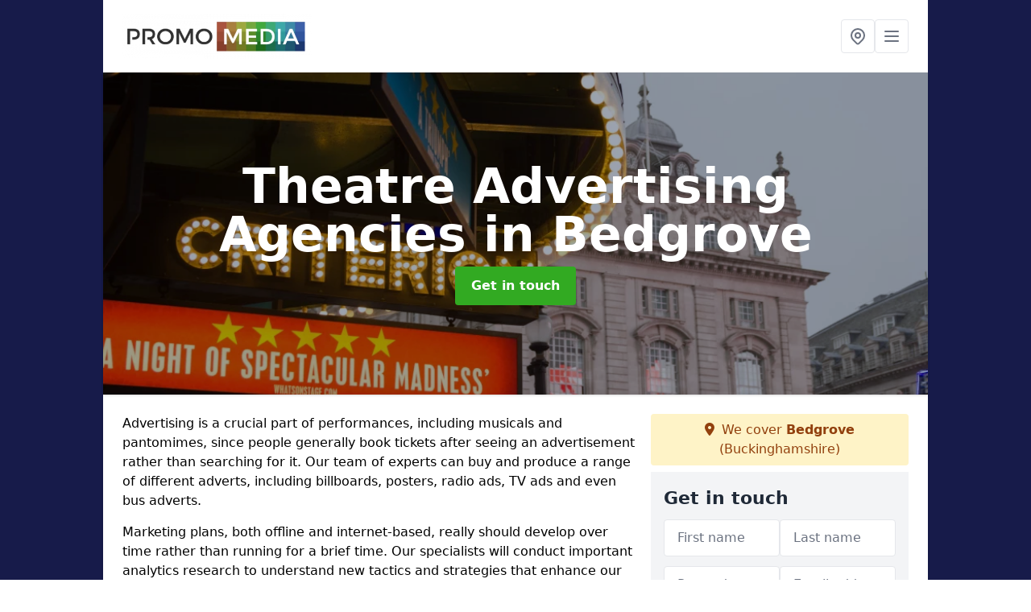

--- FILE ---
content_type: text/html; charset=UTF-8
request_url: https://www.promo-media.co.uk/projects/theatre-show/buckinghamshire/bedgrove
body_size: 10268
content:
<!DOCTYPE html>
<html lang="en">
    <head>
        <meta charset="utf-8">
        <meta name="viewport" content="width=device-width, initial-scale=1">
        <meta name="csrf-token" content="bOnTV51NCL9vIucuDrmUdduaJwWBeVTkVBnc1Ar6">

        <title>Theatre Advertising Agencies in Bedgrove | January 2026</title>
        <meta name="description" content="If you are looking for Theatre Advertising Agencies in Bedgrove we are able to promote your theatre production throughout a range of different advertisements." />

        
        <link rel="canonical" href="https://www.promo-media.co.uk/projects/theatre-show/buckinghamshire/bedgrove">

                <link rel="stylesheet" href="/css/app.css?id=157a0fe50970dfab353deec9045421e3">
        <link rel="stylesheet" href="https://cdnjs.cloudflare.com/ajax/libs/font-awesome/6.4.0/css/all.min.css" integrity="sha512-iecdLmaskl7CVkqkXNQ/ZH/XLlvWZOJyj7Yy7tcenmpD1ypASozpmT/E0iPtmFIB46ZmdtAc9eNBvH0H/ZpiBw==" crossorigin="anonymous" referrerpolicy="no-referrer" />
                <link rel="icon" type="image/png" href="https://www.promo-media.co.uk/tenancy/assets/1716915063_promo.jpeg" />
                <!-- Global site tag (gtag.js) - Google Analytics -->
<script async src="https://www.googletagmanager.com/gtag/js?id=UA-123185393-1"></script>
<script>
  window.dataLayer = window.dataLayer || [];
  function gtag(){dataLayer.push(arguments);}
  gtag('js', new Date());

  gtag('config', 'UA-123185393-1');
</script>

    <meta name="google-site-verification" content="1hW_GoX3dicFtqiYCknXG_1C0sdMPlPFacpcJVuO7o0" />
    </head>
    <body class="font-sans antialiased">
        
    <div style="background-color: #171b4a" class="relative flex min-h-screen lg:px-0">

        <div class="container w-full md:max-w-5xl mx-auto v-cloak" id="app">

            <header class="bg-white">
    <div class="flex justify-between items-center px-6 py-3">
        <a href="/">
            <img class="max-h-14" src="https://www.promo-media.co.uk/tenancy/assets/1665562814_FILE-20160707-0843GSSN6Y3DC8ZS.png" loading="lazy">
        </a>
        <nav class="pl-6 py-3">
            <div class="flex items-center gap-2">
                                <div class="relative locations-dropdown">
                    <button type="button" class="locations-button p-2 bg-white rounded border hover:bg-gray-50" aria-label="Other locations">
                        <svg class="w-6 h-6 text-gray-500" fill="none" stroke="currentColor" stroke-linecap="round" stroke-linejoin="round" stroke-width="2" viewBox="0 0 24 24">
                            <path d="M17.657 16.657L13.414 20.9a1.998 1.998 0 01-2.827 0l-4.244-4.243a8 8 0 1111.314 0z"></path>
                            <path d="M15 11a3 3 0 11-6 0 3 3 0 016 0z"></path>
                        </svg>
                    </button>
                    <div class="locations-menu absolute right-0 mt-2 w-64 bg-white rounded-md shadow-lg z-50 hidden">
                        <div class="py-2">
                            <div class="px-4 py-2 border-b border-gray-200">
                                <p class="text-sm font-semibold text-gray-700">Other locations available</p>
                            </div>
                            <div class="max-h-96 overflow-y-auto">
                                <ul class="py-1">
                                                                                                                                                                        <li><a class="text-blue-800 hover:bg-gray-100 hover:text-blue-900 px-4 py-2 block text-sm" href="/projects/theatre-show/buckinghamshire/grove">Grove</a></li>
                                                                                                                                                                                                                                                            <li><a class="text-blue-800 hover:bg-gray-100 hover:text-blue-900 px-4 py-2 block text-sm" href="/projects/theatre-show/buckinghamshire/well-end">Well End</a></li>
                                                                                                                                                                                                                                                            <li><a class="text-blue-800 hover:bg-gray-100 hover:text-blue-900 px-4 py-2 block text-sm" href="/projects/theatre-show/buckinghamshire/verney-junction">Verney Junction</a></li>
                                                                                                                                                                                                                                                            <li><a class="text-blue-800 hover:bg-gray-100 hover:text-blue-900 px-4 py-2 block text-sm" href="/projects/theatre-show/buckinghamshire/summer-heath">Summer Heath</a></li>
                                                                                                                                                                                                                                                            <li><a class="text-blue-800 hover:bg-gray-100 hover:text-blue-900 px-4 py-2 block text-sm" href="/projects/theatre-show/buckinghamshire/fort-end">Fort End</a></li>
                                                                                                                                                                                                                                                            <li><a class="text-blue-800 hover:bg-gray-100 hover:text-blue-900 px-4 py-2 block text-sm" href="/projects/theatre-show/buckinghamshire/oakley">Oakley</a></li>
                                                                                                                                                                                                                                                            <li><a class="text-blue-800 hover:bg-gray-100 hover:text-blue-900 px-4 py-2 block text-sm" href="/projects/theatre-show/buckinghamshire/greenleys">Greenleys</a></li>
                                                                                                                                                                                                                                                            <li><a class="text-blue-800 hover:bg-gray-100 hover:text-blue-900 px-4 py-2 block text-sm" href="/projects/theatre-show/buckinghamshire/beachampton">Beachampton</a></li>
                                                                                                                                                                                                                                                            <li><a class="text-blue-800 hover:bg-gray-100 hover:text-blue-900 px-4 py-2 block text-sm" href="/projects/theatre-show/buckinghamshire/wymbush">Wymbush</a></li>
                                                                                                                                                                                                                                                            <li><a class="text-blue-800 hover:bg-gray-100 hover:text-blue-900 px-4 py-2 block text-sm" href="/projects/theatre-show/buckinghamshire/milton-keynes-village">Milton Keynes Village</a></li>
                                                                                                                                                                                                                                                            <li><a class="text-blue-800 hover:bg-gray-100 hover:text-blue-900 px-4 py-2 block text-sm" href="/projects/theatre-show/buckinghamshire/middleton">Middleton</a></li>
                                                                                                                                                                                                                                                            <li><a class="text-blue-800 hover:bg-gray-100 hover:text-blue-900 px-4 py-2 block text-sm" href="/projects/theatre-show/buckinghamshire/hillesden-hamlet">Hillesden Hamlet</a></li>
                                                                                                                                                                                                                                                            <li><a class="text-blue-800 hover:bg-gray-100 hover:text-blue-900 px-4 py-2 block text-sm" href="/projects/theatre-show/buckinghamshire/little-crawley">Little Crawley</a></li>
                                                                                                                                                                                                                                                            <li><a class="text-blue-800 hover:bg-gray-100 hover:text-blue-900 px-4 py-2 block text-sm" href="/projects/theatre-show/buckinghamshire/gibraltar">Gibraltar</a></li>
                                                                                                                                                                                                                                                            <li><a class="text-blue-800 hover:bg-gray-100 hover:text-blue-900 px-4 py-2 block text-sm" href="/projects/theatre-show/buckinghamshire/hughenden-valley">Hughenden Valley</a></li>
                                                                                                                                                                                                                                                            <li><a class="text-blue-800 hover:bg-gray-100 hover:text-blue-900 px-4 py-2 block text-sm" href="/projects/theatre-show/buckinghamshire/willen">Willen</a></li>
                                                                                                                                                                                                                                                            <li><a class="text-blue-800 hover:bg-gray-100 hover:text-blue-900 px-4 py-2 block text-sm" href="/projects/theatre-show/buckinghamshire/hollingdon">Hollingdon</a></li>
                                                                                                                                                                                                                                                            <li><a class="text-blue-800 hover:bg-gray-100 hover:text-blue-900 px-4 py-2 block text-sm" href="/projects/theatre-show/buckinghamshire/loudwater">Loudwater</a></li>
                                                                                                                                                                                                                                                            <li><a class="text-blue-800 hover:bg-gray-100 hover:text-blue-900 px-4 py-2 block text-sm" href="/projects/theatre-show/buckinghamshire/rockwell-end">Rockwell End</a></li>
                                                                                                                                                                                                                                                            <li><a class="text-blue-800 hover:bg-gray-100 hover:text-blue-900 px-4 py-2 block text-sm" href="/projects/theatre-show/buckinghamshire/middle-claydon">Middle Claydon</a></li>
                                                                                                                                                                                                                                                            <li><a class="text-blue-800 hover:bg-gray-100 hover:text-blue-900 px-4 py-2 block text-sm" href="/projects/theatre-show/buckinghamshire/bledlow-ridge">Bledlow Ridge</a></li>
                                                                                                                                                                                                                                                            <li><a class="text-blue-800 hover:bg-gray-100 hover:text-blue-900 px-4 py-2 block text-sm" href="/projects/theatre-show/buckinghamshire/stoke-green">Stoke Green</a></li>
                                                                                                                                                                                                                                                            <li><a class="text-blue-800 hover:bg-gray-100 hover:text-blue-900 px-4 py-2 block text-sm" href="/projects/theatre-show/buckinghamshire/little-wood-corner">Little Wood Corner</a></li>
                                                                                                                                                                                                                                                            <li><a class="text-blue-800 hover:bg-gray-100 hover:text-blue-900 px-4 py-2 block text-sm" href="/projects/theatre-show/buckinghamshire/creslow">Creslow</a></li>
                                                                                                                                                                                                                                                            <li><a class="text-blue-800 hover:bg-gray-100 hover:text-blue-900 px-4 py-2 block text-sm" href="/projects/theatre-show/buckinghamshire/shreding-green">Shreding Green</a></li>
                                                                                                                                                        </ul>
                            </div>
                        </div>
                    </div>
                </div>
                                <button class="mobile-menu-button p-2 bg-white rounded border">
                    <svg
                            class="w-6 h-6 text-gray-500"
                            x-show="!showMenu"
                            fill="none"
                            stroke-linecap="round"
                            stroke-linejoin="round"
                            stroke-width="2"
                            viewBox="0 0 24 24"
                            stroke="currentColor"
                    >
                        <path d="M4 6h16M4 12h16M4 18h16"></path>
                    </svg>
                </button>
            </div>
        </nav>
    </div>
    <div class="hidden mobile-menu bg-white w-full">
        <ul>
            <li><a href="/" class="text-gray-600 pl-4 hover:underline hover:text-gray-800 block py-2">Home</a></li>
                                                                            <li><a href="/media-buying" class="text-gray-700 font-semibold pl-4 py-2 hover:underline hover:text-gray-800 block">Media Buying</a></li>
                                                                <li><a href="/media-planning" class="text-gray-700 font-semibold pl-4 py-2 hover:underline hover:text-gray-800 block">Media Planning</a></li>
                                                                <li><a href="/our-story" class="text-gray-700 font-semibold pl-4 py-2 hover:underline hover:text-gray-800 block">Our Story</a></li>
                                                        <div class="dropdown-parent block relative z-10">
                                            <a class="text-gray-700 font-semibold pl-4 rounded inline-flex items-center py-2 block">
                            <span class="mr-1">Advert Services</span>
                            <svg class="fill-current h-4 w-4" xmlns="http://www.w3.org/2000/svg" viewBox="0 0 20 20"><path d="M9.293 12.95l.707.707L15.657 8l-1.414-1.414L10 10.828 5.757 6.586 4.343 8z"/> </svg>
                        </a>
                                        <ul class="dropdown-menu relative hidden text-gray-700 pt-1 pb-1 rounded bg-gray-200 w-full shadow">
                                                    <li>
                                <a class="hover:bg-gray-400 py-2 px-4 block whitespace-no-wrap" href="/advert-services/billboard-specialist">Billboard Specialist</a>
                            </li>
                                                    <li>
                                <a class="hover:bg-gray-400 py-2 px-4 block whitespace-no-wrap" href="/advert-services/facebook-ads">Facebook Ads</a>
                            </li>
                                                    <li>
                                <a class="hover:bg-gray-400 py-2 px-4 block whitespace-no-wrap" href="/advert-services/logo-specialist">Logo Specialist</a>
                            </li>
                                                    <li>
                                <a class="hover:bg-gray-400 py-2 px-4 block whitespace-no-wrap" href="/advert-services/phone-box-advertising">Phone Box Advertising</a>
                            </li>
                                                    <li>
                                <a class="hover:bg-gray-400 py-2 px-4 block whitespace-no-wrap" href="/advert-services/ppc">PPC</a>
                            </li>
                                                    <li>
                                <a class="hover:bg-gray-400 py-2 px-4 block whitespace-no-wrap" href="/advert-services/radio-ad-production">Radio Ad Production</a>
                            </li>
                                                    <li>
                                <a class="hover:bg-gray-400 py-2 px-4 block whitespace-no-wrap" href="/advert-services/seo-backlinks">SEO Backlinks</a>
                            </li>
                                                    <li>
                                <a class="hover:bg-gray-400 py-2 px-4 block whitespace-no-wrap" href="/advert-services/tv-ad-production">TV Ad Production</a>
                            </li>
                                                    <li>
                                <a class="hover:bg-gray-400 py-2 px-4 block whitespace-no-wrap" href="/advert-services/video-production">Video Production</a>
                            </li>
                                                    <li>
                                <a class="hover:bg-gray-400 py-2 px-4 block whitespace-no-wrap" href="/advert-services/youtube-ads">Youtube Ads</a>
                            </li>
                                            </ul>
                </div>
                            <div class="dropdown-parent block relative z-10">
                                            <a class="text-gray-700 font-semibold pl-4 rounded inline-flex items-center py-2 block">
                            <span class="mr-1">Projects</span>
                            <svg class="fill-current h-4 w-4" xmlns="http://www.w3.org/2000/svg" viewBox="0 0 20 20"><path d="M9.293 12.95l.707.707L15.657 8l-1.414-1.414L10 10.828 5.757 6.586 4.343 8z"/> </svg>
                        </a>
                                        <ul class="dropdown-menu relative hidden text-gray-700 pt-1 pb-1 rounded bg-gray-200 w-full shadow">
                                                    <li>
                                <a class="hover:bg-gray-400 py-2 px-4 block whitespace-no-wrap" href="/projects/branding">Branding</a>
                            </li>
                                                    <li>
                                <a class="hover:bg-gray-400 py-2 px-4 block whitespace-no-wrap" href="/projects/business">Business</a>
                            </li>
                                                    <li>
                                <a class="hover:bg-gray-400 py-2 px-4 block whitespace-no-wrap" href="/projects/charity">Charity</a>
                            </li>
                                                    <li>
                                <a class="hover:bg-gray-400 py-2 px-4 block whitespace-no-wrap" href="/projects/construction">Construction</a>
                            </li>
                                                    <li>
                                <a class="hover:bg-gray-400 py-2 px-4 block whitespace-no-wrap" href="/projects/education">Education</a>
                            </li>
                                                    <li>
                                <a class="hover:bg-gray-400 py-2 px-4 block whitespace-no-wrap" href="/projects/festival-events">Festival Events</a>
                            </li>
                                                    <li>
                                <a class="hover:bg-gray-400 py-2 px-4 block whitespace-no-wrap" href="/projects/finance">Finance</a>
                            </li>
                                                    <li>
                                <a class="hover:bg-gray-400 py-2 px-4 block whitespace-no-wrap" href="/projects/health-care">Health Care</a>
                            </li>
                                                    <li>
                                <a class="hover:bg-gray-400 py-2 px-4 block whitespace-no-wrap" href="/projects/local-council">Local Council</a>
                            </li>
                                                    <li>
                                <a class="hover:bg-gray-400 py-2 px-4 block whitespace-no-wrap" href="/projects/luxury">Luxury</a>
                            </li>
                                                    <li>
                                <a class="hover:bg-gray-400 py-2 px-4 block whitespace-no-wrap" href="/projects/product-launch">Product Launch</a>
                            </li>
                                                    <li>
                                <a class="hover:bg-gray-400 py-2 px-4 block whitespace-no-wrap" href="/projects/reputation">Reputation</a>
                            </li>
                                                    <li>
                                <a class="hover:bg-gray-400 py-2 px-4 block whitespace-no-wrap" href="/projects/retail">Retail</a>
                            </li>
                                                    <li>
                                <a class="hover:bg-gray-400 py-2 px-4 block whitespace-no-wrap" href="/projects/sports-fitness">Sports Fitness</a>
                            </li>
                                                    <li>
                                <a class="hover:bg-gray-400 py-2 px-4 block whitespace-no-wrap" href="/projects/theatre-show">Theatre Show</a>
                            </li>
                                            </ul>
                </div>
                            <div class="dropdown-parent block relative z-10">
                                            <a class="text-gray-700 font-semibold pl-4 rounded inline-flex items-center py-2 block">
                            <span class="mr-1">Type of Ads</span>
                            <svg class="fill-current h-4 w-4" xmlns="http://www.w3.org/2000/svg" viewBox="0 0 20 20"><path d="M9.293 12.95l.707.707L15.657 8l-1.414-1.414L10 10.828 5.757 6.586 4.343 8z"/> </svg>
                        </a>
                                        <ul class="dropdown-menu relative hidden text-gray-700 pt-1 pb-1 rounded bg-gray-200 w-full shadow">
                                                    <li>
                                <a class="hover:bg-gray-400 py-2 px-4 block whitespace-no-wrap" href="/type-of-ads/airport">Airport</a>
                            </li>
                                                    <li>
                                <a class="hover:bg-gray-400 py-2 px-4 block whitespace-no-wrap" href="/type-of-ads/bus-ads">Bus Ads</a>
                            </li>
                                                    <li>
                                <a class="hover:bg-gray-400 py-2 px-4 block whitespace-no-wrap" href="/type-of-ads/online-search">Online Search</a>
                            </li>
                                                    <li>
                                <a class="hover:bg-gray-400 py-2 px-4 block whitespace-no-wrap" href="/type-of-ads/outdoor">Outdoor</a>
                            </li>
                                                    <li>
                                <a class="hover:bg-gray-400 py-2 px-4 block whitespace-no-wrap" href="/type-of-ads/press-adverts">Press Adverts</a>
                            </li>
                                                    <li>
                                <a class="hover:bg-gray-400 py-2 px-4 block whitespace-no-wrap" href="/type-of-ads/print">Print</a>
                            </li>
                                                    <li>
                                <a class="hover:bg-gray-400 py-2 px-4 block whitespace-no-wrap" href="/type-of-ads/radio-adverts">Radio Adverts</a>
                            </li>
                                                    <li>
                                <a class="hover:bg-gray-400 py-2 px-4 block whitespace-no-wrap" href="/type-of-ads/shopping-centre">Shopping Centre</a>
                            </li>
                                                    <li>
                                <a class="hover:bg-gray-400 py-2 px-4 block whitespace-no-wrap" href="/type-of-ads/social-media">Social Media</a>
                            </li>
                                                    <li>
                                <a class="hover:bg-gray-400 py-2 px-4 block whitespace-no-wrap" href="/type-of-ads/train-station">Train Station</a>
                            </li>
                                                    <li>
                                <a class="hover:bg-gray-400 py-2 px-4 block whitespace-no-wrap" href="/type-of-ads/truck">Truck</a>
                            </li>
                                                    <li>
                                <a class="hover:bg-gray-400 py-2 px-4 block whitespace-no-wrap" href="/type-of-ads/tv-adverts">TV Advertising</a>
                            </li>
                                                    <li>
                                <a class="hover:bg-gray-400 py-2 px-4 block whitespace-no-wrap" href="/type-of-ads/underground">Underground Advertising</a>
                            </li>
                                                    <li>
                                <a class="hover:bg-gray-400 py-2 px-4 block whitespace-no-wrap" href="/type-of-ads/vehicle">Vehicle</a>
                            </li>
                                            </ul>
                </div>
                        <li><a href="/contact" class="text-gray-600 pl-4 hover:underline hover:text-gray-800 block py-2">Contact</a></li>
        </ul>
    </div>
</header>
            <div class="bg-gray-200 overflow-hidden shadow p-6 min-h-200 md:min-h-300 lg:min-h-400 flex items-center justify-center relative">
    <div class="absolute inset-0">
                <img class="h-full w-full object-cover" loading="lazy" src="https://www.promo-media.co.uk/tenancy/assets/1665593557_shutterstock_1025146639.jpg">
                <div class="absolute inset-0 bg-gray-400 mix-blend-multiply"></div>
    </div>
    <div class="block text-center text-white relative">
        <h1 class="text-4xl md:text-6xl font-bold">Theatre Advertising Agencies
                                        <span>in Bedgrove</span>
                    </h1>
        <a href="/contact" style="background-color: #32aa22" class="inline-block mx-auto text-center w-auto rounded px-5 py-3 text-white font-bold">Get in touch</a>
    </div>
</div>
            <div class="bg-white dark:bg-gray-800 shadow p-6 block md:flex flex-wrap lg:flex-nowrap lg:space-x-4">
                <div class="lg:w-2/3 w-3/3 page_content">
                    <p>Advertising is a crucial part of performances, including musicals and pantomimes, since people generally book tickets after seeing an advertisement rather than searching for it. Our team of experts can buy and produce a range of different adverts, including billboards, posters, radio ads, TV ads and even bus adverts.&nbsp;</p><p>Marketing plans, both offline and internet-based, really should develop over time rather than running for a brief time. Our specialists will conduct important analytics research to understand new tactics and strategies that enhance our support. Our experts push direct response advertising, which ensures customers the highest level of ROI. Make sure you get in touch with one of our experts by filling in the enquiry box on this page.</p><p>Our media specialists can establish the most effective schedule for your particular company and assist you in choosing the marketing platform to use. Our advisors try to provide the best success at fantastic prices, so you will continually be happy with the finished work. If you are looking for theatre advertising agencies in the UK who can offer you advice on how to advertise your show, please get in touch with us; our media planners can tell you the top ways to advertise to your target audience and what will get the best return on investment.&nbsp;</p><h2><strong>Best Theatre Marketing Campaigns Near Me</strong></h2><p>For those who are looking for the best theatre marketing campaigns, you will first need to consider the budget you have available and the number of ad types you would like to make use of. To create a good theatre production marketing plan, we would recommend buying a number of different types of ads to get the performance out there. You will need to research your target market in detail to ensure that they will see the ads. Have a look at the type of channels your target audience will watch and the radio stations they listen to - this will give you a better idea of how to advertise the theatre show.&nbsp;&nbsp;</p><p>When looking for ad providers, you need to investigate both the costs and the value of the work. We can easily offer a variety of expert services regarding designing and buying marketing for a range of adverts. Whatever your price range and whatever you're promoting, we will obtain the ideal system so that you can improve revenue. You'll find many different advertising companies in existence. However, it is essential to pick a professional who will work alongside you to get the very best results. Our experts work with individuals to enhance their organisations on a greater scale and achieve their ambitions.</p><h2><strong>Independent Marketing Agencies in Bedgrove</strong></h2><p>An impartial marketing company is a business that provides services to help you make and plan an advertising strategy to get your brand seen. A lot of the best theatre advertising agencies will be independent organisations. Plans might be set up to incorporate many elements such as paper prints, billboards, TV advertisements, radio station broadcasts and social network promotion. As a way to interest your customers, we will build a unique marketing strategy that endorses your business to the right customers.</p><p>For anyone who is unsure of the ideal ways to promote their business, our media planners are able to help you choose the most effective media to purchase. Our media buyers can purchase the ads and develop a course of action. This means all the difficult work is completed by our experts. It is important to specify your spending budget as well as how you'd like your brand to be presented before choosing promotion solutions, so that we are able to approach the strategy.</p><p>We would like the chance to discuss all the choices we have so feel free to talk with our specialists right now. For anybody who is looking for advice regarding the different promotions, we can purchase along with the preparation services we offer. Please ensure you complete our enquiry form.&nbsp;</p><div class="video-wrapper"><iframe src="https://www.youtube.com/embed/VhJEi_k8HMI" frameborder="0" allow="accelerometer; autoplay; clipboard-write; encrypted-media; gyroscope; picture-in-picture" allowfullscreen="allowfullscreen"></iframe></div><h2><strong>Advertising Theatre Production</strong></h2><p>It is necessary that you select traditional marketers with a lot of experience and knowledge in the theatre advertising business if you need top-quality solutions. Our advertisement company has experience in the advertisement production industry, and we are capable of working directly with customers in Bedgrove to guarantee our services meet their requirements to increase publicity and profits. We know the best places to find the commercial adverts from and will offer media preparation, especially for your brand.</p><p>The prices for these services would depend on which media you are looking to implement and the degree of reach you need the marketing to have. We believe it is necessary to ensure that you learn exactly who your audience is prior to arranging the advertisements. It's our job to inform you of the best networks for advertising your company, so we’ll be around to provide more info on each of the options. We can bring your budget into consideration when performing media planning for your adverts to ensure you get the very best value for money, boosting ROI with additional income.&nbsp;</p><p>If you require more information on advertising, play production, and pantomime shows, don't hesitate to contact us. Our marketing experts closest to you can talk you through the best ways to market stage shows to ensure that your target audience will see the adverts in their surrounding area. Please fill in our contact box for more details on the advertisements we can buy and produce, and we will get back to you promptly.</p><h2><strong>Theatre Advertising Costs</strong></h2><p>If you are looking for theatre advertising costs, we can help you remain within your budget whilst creating a high-quality marketing plan. The costs of stage show advertisements can vary depending on the type of advertisements you employ. If you were to advertise the play or pantomime on TV , the price of the marketing would be much more than if you were to advertise in a newspaper. The media planners near me are able to discuss the top ways to advertise theatre productions across local areas.&nbsp;</p><p>Make sure you have a basic budget in your mind so that we can buy marketing strategies that will work most effectively for you personally. We recommend that you talk to us about what media types you feel might be best to promote your services. We’ll gladly provide our professional advice along with more information relating to the different alternatives you could decide on. Simply fill in the enquiry form and one of our specialists will get back to you as soon as possible.</p><p>Imaginative campaigns are definitely the best option; if you want to see results from traditional and online advertisements, they'll need to be imaginative. We are able to look into your audience’s behaviours and psychographics to produce imaginative adverts that draw them in. By producing an imaginative advert, you will get your target audience thinking, which can make them interested in the company itself, thus making it much more likely that they will contact you.</p><h2><strong>Targeting your Nearby Audience</strong></h2><p>Customer behaviour can be just as important as demographics. Your target market must understand your sales message when they look at the advert. To discuss the inventive marketing we can offer, remember to get in touch now via the form. The top independent agencies will likely be completely skilled enterprises that have expert practical knowledge within the advertising industry.</p><p>Our company have been working with lots of other advertising specialists, so we are able to put together a unique strategy for your company. As we are specialist traditional advertisers, we try to offer the best value for money and return on your investment. Our team can complete the work of purchasing and preparing media services to generate interesting and high-quality adverts. Our agency carries out media buying for TV and billboards alongside online and social media campaigns. Being a major marketing organisation, we offer media planning to enhance your marketing and ensure you get successful results.</p><p>It is important to know who you are targeting when buying ads for stage shows. Our experts can help you research your target audience and choose the most appropriate ads to market your shows through. If you would like to contact one of the best theatre advertising agencies in Bedgrove HP21 7 simply fill in our contact form and one of our professionals will get back to you as soon as possible.</p>
                </div>
                <div class="lg:w-1/3 w-3/3 sticky top-0 h-full">
                                                            <p class="rounded bg-yellow-100 pb-2 p-2 mb-2 text-yellow-800 text-center"><i class="fa-solid fa-location-dot mr-1"></i> We cover <span class="font-bold">Bedgrove</span> (Buckinghamshire)</p>
                                        <div class="p-4 bg-gray-100">
                        <h2 class="text-gray-800">Get in touch</h2>
<form class="m-auto" id="contact-form" method="post" action="https://www.promo-media.co.uk/contact">
    <input type="hidden" name="_token" value="bOnTV51NCL9vIucuDrmUdduaJwWBeVTkVBnc1Ar6">    <div id="my_name_3RQwCq7Y9HwV9dC5_wrap" style="display: none" aria-hidden="true">
        <input id="my_name_3RQwCq7Y9HwV9dC5"
               name="my_name_3RQwCq7Y9HwV9dC5"
               type="text"
               value=""
                              autocomplete="nope"
               tabindex="-1">
        <input name="valid_from"
               type="text"
               value="[base64]"
                              autocomplete="off"
               tabindex="-1">
    </div>
            <div class="flex gap-2">
        <div id="my_name_3ULcV4wP4gbhQu4T_wrap" style="display: none" aria-hidden="true">
        <input id="my_name_3ULcV4wP4gbhQu4T"
               name="my_name_3ULcV4wP4gbhQu4T"
               type="text"
               value=""
                              autocomplete="nope"
               tabindex="-1">
        <input name="valid_from"
               type="text"
               value="[base64]"
                              autocomplete="off"
               tabindex="-1">
    </div>
        <div class="w-full md:w-1/2">
            <input id="first_name" name="first_name" value="" class=" appearance-none block w-full bg-white text-gray-600 border border-gray-200 rounded py-3 px-4 mb-3 leading-tight focus:outline-none focus:bg-white" type="text" placeholder="First name">
                    </div>
        <div class="w-full md:w-1/2">
            <input id="last_name" name="last_name" value="" class=" appearance-none block w-full bg-white text-gray-600 border border-gray-200 rounded py-3 px-4 mb-3 leading-tight focus:outline-none focus:bg-white" type="text" placeholder="Last name">
                    </div>
    </div>
    <div class="flex gap-2">
        <div class="w-full md:w-1/2">
            <input id="postcode" name="postcode" value="" class=" appearance-none block w-full bg-white text-gray-600 border border-gray-200 rounded py-3 px-4 mb-3 leading-tight focus:outline-none focus:bg-white" type="text" placeholder="Postcode">
                    </div>
        <div class="w-full md:w-1/2">
            <input id="email" name="email" value="" class=" appearance-none block w-full bg-white text-gray-600 border border-gray-200 rounded py-3 px-4 mb-3 leading-tight focus:outline-none focus:bg-white" type="text" placeholder="Email address">
                    </div>
    </div>
    <div class="flex gap-2">
        <div class="w-full">
            <input id="phone" name="phone" value="" class=" appearance-none block w-full bg-white text-gray-600 border border-gray-200 rounded py-3 px-4 mb-3 leading-tight focus:outline-none focus:bg-white" type="text" placeholder="Phone number">
                    </div>
    </div>
    <div class="flex">
        <div class="w-full">
            <textarea id="message" name="message" class=" appearance-none block w-full bg-white text-gray-600 border border-gray-200 rounded py-3 px-4 mb-3 leading-tight focus:outline-none focus:bg-white" type="text" placeholder="Your message"></textarea>
            <p class="text-gray-600 text-xs font-medium italic">We aim to get back to you in 1 working day.</p>
                    </div>
    </div>
    <button type="submit" class="bg-blue-500 hover:bg-blue-700 text-white w-full font-bold py-2 px-4 rounded">
        Send message
    </button>
</form>
                    </div>
                    <hr class="mb-4">
                    <div class="p-4 rounded bg-gray-100">
                        <h2>Skip to</h2>
                        <toc></toc>
                    </div>
                    <div class="mt-6">
                        <div class="mt-4 pt-4 border-t">
    <h2>Gallery</h2>
    <div class="grid grid-cols-2 gap-2">
            </div>
</div>
                    </div>
                </div>
            </div>

        </div>
    </div>

    <div style="background-color: #171b4a">
    <div class="container w-full md:max-w-5xl mx-auto p-6 block bg-white shadow">
        <div class="grid grid-cols-6 gap-4 pb-4">

        
            <article class="col-span-6 sm:col-span-3 md:col-span-2 flex items-center justify-center rounded-xl bg-white overflow-hidden bg-gray-100 rounded">
                <a class="max-w-full w-full h-full flex flex-col justify-between" href="/blog/the-pros-and-cons-of-press-advertising-a-comprehen">
                    <p class="text-gray-800 font-medium p-4">The Pros And Cons Of Press Advertising: A Comprehensive Guide By PromoMedia</p>
                    <div class="flex items-center justify-between mt-6 border-t border-gray-100">
                        <div class="p-4">
                            <span class="text-gray-400 text-sm">01 Nov 2024 15:11</span>
                        </div>
                    </div>
                </a>
            </article>

        
            <article class="col-span-6 sm:col-span-3 md:col-span-2 flex items-center justify-center rounded-xl bg-white overflow-hidden bg-gray-100 rounded">
                <a class="max-w-full w-full h-full flex flex-col justify-between" href="/blog/top-10-free-marketing-tips-for-small-businesses">
                    <p class="text-gray-800 font-medium p-4">Top 10 Free Marketing Tips For Small Businesses</p>
                    <div class="flex items-center justify-between mt-6 border-t border-gray-100">
                        <div class="p-4">
                            <span class="text-gray-400 text-sm">30 Aug 2024 13:08</span>
                        </div>
                    </div>
                </a>
            </article>

        
        </div>
    </div>
</div>
    <div style="background-color: #171b4a">
    <div class="container w-full md:max-w-5xl mx-auto p-4 lg:flex lg:flex-wrap lg:justify-between bg-gray-200">
        <div class="lg:flex-1 lg:min-w-[200px] mb-4 lg:mb-0">
            <h2>Pages</h2>

            <ul>
                
                    
                
                                            <li><a href="/buckinghamshire/bedgrove" class="text-gray-900 hover:underline hover:text-gray-800">PromoMedia in Bedgrove</a></li>
                                    
                    
                
                                            <li><a href="/media-buying/buckinghamshire/bedgrove" class="text-gray-900 hover:underline hover:text-gray-800">Media Buying in Bedgrove</a></li>
                                    
                    
                
                                            <li><a href="/media-planning/buckinghamshire/bedgrove" class="text-gray-900 hover:underline hover:text-gray-800">Media Planning in Bedgrove</a></li>
                                    
                    
                
                                            <li><a href="/our-story" class="text-gray-900 hover:underline hover:text-gray-800">Our Story</a></li>
                                    
                
                    <li><a href="/advert-services/billboard-specialist/buckinghamshire/bedgrove" class="text-gray-900 hover:underline hover:text-gray-800">Billboard Specialist in Bedgrove</a></li><li><a href="/advert-services/facebook-ads/buckinghamshire/bedgrove" class="text-gray-900 hover:underline hover:text-gray-800">Facebook Ads in Bedgrove</a></li><li><a href="/advert-services/logo-specialist/buckinghamshire/bedgrove" class="text-gray-900 hover:underline hover:text-gray-800">Logo Specialist in Bedgrove</a></li><li><a href="/advert-services/phone-box-advertising/buckinghamshire/bedgrove" class="text-gray-900 hover:underline hover:text-gray-800">Phone Box Advertising in Bedgrove</a></li><li><a href="/advert-services/ppc/buckinghamshire/bedgrove" class="text-gray-900 hover:underline hover:text-gray-800">PPC in Bedgrove</a></li><li><a href="/advert-services/radio-ad-production/buckinghamshire/bedgrove" class="text-gray-900 hover:underline hover:text-gray-800">Radio Ad Production in Bedgrove</a></li><li><a href="/advert-services/seo-backlinks/buckinghamshire/bedgrove" class="text-gray-900 hover:underline hover:text-gray-800">SEO Backlinks in Bedgrove</a></li><li><a href="/advert-services/tv-ad-production/buckinghamshire/bedgrove" class="text-gray-900 hover:underline hover:text-gray-800">TV Ad Production in Bedgrove</a></li><li><a href="/advert-services/video-production/buckinghamshire/bedgrove" class="text-gray-900 hover:underline hover:text-gray-800">Video Production in Bedgrove</a></li><li><a href="/advert-services/youtube-ads/buckinghamshire/bedgrove" class="text-gray-900 hover:underline hover:text-gray-800">Youtube Ads in Bedgrove</a></li>
                
                    <li><a href="/projects/branding/buckinghamshire/bedgrove" class="text-gray-900 hover:underline hover:text-gray-800">Branding in Bedgrove</a></li><li><a href="/projects/business/buckinghamshire/bedgrove" class="text-gray-900 hover:underline hover:text-gray-800">Business in Bedgrove</a></li><li><a href="/projects/charity/buckinghamshire/bedgrove" class="text-gray-900 hover:underline hover:text-gray-800">Charity in Bedgrove</a></li><li><a href="/projects/construction/buckinghamshire/bedgrove" class="text-gray-900 hover:underline hover:text-gray-800">Construction in Bedgrove</a></li><li><a href="/projects/education/buckinghamshire/bedgrove" class="text-gray-900 hover:underline hover:text-gray-800">Education in Bedgrove</a></li><li><a href="/projects/festival-events/buckinghamshire/bedgrove" class="text-gray-900 hover:underline hover:text-gray-800">Festival Events in Bedgrove</a></li><li><a href="/projects/finance/buckinghamshire/bedgrove" class="text-gray-900 hover:underline hover:text-gray-800">Finance in Bedgrove</a></li><li><a href="/projects/health-care/buckinghamshire/bedgrove" class="text-gray-900 hover:underline hover:text-gray-800">Health Care in Bedgrove</a></li><li><a href="/projects/local-council/buckinghamshire/bedgrove" class="text-gray-900 hover:underline hover:text-gray-800">Local Council in Bedgrove</a></li><li><a href="/projects/luxury/buckinghamshire/bedgrove" class="text-gray-900 hover:underline hover:text-gray-800">Luxury in Bedgrove</a></li><li><a href="/projects/product-launch/buckinghamshire/bedgrove" class="text-gray-900 hover:underline hover:text-gray-800">Product Launch in Bedgrove</a></li><li><a href="/projects/reputation/buckinghamshire/bedgrove" class="text-gray-900 hover:underline hover:text-gray-800">Reputation in Bedgrove</a></li><li><a href="/projects/retail/buckinghamshire/bedgrove" class="text-gray-900 hover:underline hover:text-gray-800">Retail in Bedgrove</a></li><li><a href="/projects/sports-fitness/buckinghamshire/bedgrove" class="text-gray-900 hover:underline hover:text-gray-800">Sports Fitness in Bedgrove</a></li><li><a href="/projects/theatre-show/buckinghamshire/bedgrove" class="text-gray-900 hover:underline hover:text-gray-800">Theatre Show in Bedgrove</a></li>
                
                    <li><a href="/type-of-ads/airport/buckinghamshire/bedgrove" class="text-gray-900 hover:underline hover:text-gray-800">Airport in Bedgrove</a></li><li><a href="/type-of-ads/bus-ads/buckinghamshire/bedgrove" class="text-gray-900 hover:underline hover:text-gray-800">Bus Ads in Bedgrove</a></li><li><a href="/type-of-ads/online-search/buckinghamshire/bedgrove" class="text-gray-900 hover:underline hover:text-gray-800">Online Search in Bedgrove</a></li><li><a href="/type-of-ads/outdoor/buckinghamshire/bedgrove" class="text-gray-900 hover:underline hover:text-gray-800">Outdoor in Bedgrove</a></li><li><a href="/type-of-ads/press-adverts/buckinghamshire/bedgrove" class="text-gray-900 hover:underline hover:text-gray-800">Press Adverts in Bedgrove</a></li><li><a href="/type-of-ads/print/buckinghamshire/bedgrove" class="text-gray-900 hover:underline hover:text-gray-800">Print in Bedgrove</a></li><li><a href="/type-of-ads/radio-adverts/buckinghamshire/bedgrove" class="text-gray-900 hover:underline hover:text-gray-800">Radio Adverts in Bedgrove</a></li><li><a href="/type-of-ads/shopping-centre/buckinghamshire/bedgrove" class="text-gray-900 hover:underline hover:text-gray-800">Shopping Centre in Bedgrove</a></li><li><a href="/type-of-ads/social-media/buckinghamshire/bedgrove" class="text-gray-900 hover:underline hover:text-gray-800">Social Media in Bedgrove</a></li><li><a href="/type-of-ads/train-station/buckinghamshire/bedgrove" class="text-gray-900 hover:underline hover:text-gray-800">Train Station in Bedgrove</a></li><li><a href="/type-of-ads/truck/buckinghamshire/bedgrove" class="text-gray-900 hover:underline hover:text-gray-800">Truck in Bedgrove</a></li><li><a href="/type-of-ads/tv-adverts/buckinghamshire/bedgrove" class="text-gray-900 hover:underline hover:text-gray-800">TV Adverts in Bedgrove</a></li><li><a href="/type-of-ads/underground/buckinghamshire/bedgrove" class="text-gray-900 hover:underline hover:text-gray-800">Underground in Bedgrove</a></li><li><a href="/type-of-ads/vehicle/buckinghamshire/bedgrove" class="text-gray-900 hover:underline hover:text-gray-800">Vehicle in Bedgrove</a></li>
                
                <li><a href="/contact" class="text-gray-900 hover:underline hover:text-gray-800">Contact</a></li>

                            </ul>
        </div>
        <div class="lg:flex-1 lg:min-w-[200px] mb-4 lg:mb-0">
            <h2>Legal information</h2>
<ul>
                </ul>
        </div>
        <div class="lg:flex-1 lg:min-w-[200px] mb-4 lg:mb-0">
            <h2>Social links</h2>
            <div class="flex flex-wrap space-x-3">
            <a href="" target="_blank" rel="nofollow">
            <svg class="w-4" role="img" viewBox="0 0 24 24" xmlns="http://www.w3.org/2000/svg"><title>Facebook</title><path d="M24 12.073c0-6.627-5.373-12-12-12s-12 5.373-12 12c0 5.99 4.388 10.954 10.125 11.854v-8.385H7.078v-3.47h3.047V9.43c0-3.007 1.792-4.669 4.533-4.669 1.312 0 2.686.235 2.686.235v2.953H15.83c-1.491 0-1.956.925-1.956 1.874v2.25h3.328l-.532 3.47h-2.796v8.385C19.612 23.027 24 18.062 24 12.073z"/></svg>
        </a>
    
            <a href="" target="_blank" rel="nofollow">
            <svg class="w-4" role="img" viewBox="0 0 24 24" xmlns="http://www.w3.org/2000/svg"><title>Twitter</title><path d="M23.953 4.57a10 10 0 01-2.825.775 4.958 4.958 0 002.163-2.723c-.951.555-2.005.959-3.127 1.184a4.92 4.92 0 00-8.384 4.482C7.69 8.095 4.067 6.13 1.64 3.162a4.822 4.822 0 00-.666 2.475c0 1.71.87 3.213 2.188 4.096a4.904 4.904 0 01-2.228-.616v.06a4.923 4.923 0 003.946 4.827 4.996 4.996 0 01-2.212.085 4.936 4.936 0 004.604 3.417 9.867 9.867 0 01-6.102 2.105c-.39 0-.779-.023-1.17-.067a13.995 13.995 0 007.557 2.209c9.053 0 13.998-7.496 13.998-13.985 0-.21 0-.42-.015-.63A9.935 9.935 0 0024 4.59z"/></svg>
        </a>
    
    
            <a href="https://www.pinterest.com/promomediauk/" target="_blank" rel="nofollow">
            <svg class="w-4" role="img" viewBox="0 0 24 24" xmlns="http://www.w3.org/2000/svg"><title>Pinterest</title><path d="M12.017 0C5.396 0 .029 5.367.029 11.987c0 5.079 3.158 9.417 7.618 11.162-.105-.949-.199-2.403.041-3.439.219-.937 1.406-5.957 1.406-5.957s-.359-.72-.359-1.781c0-1.663.967-2.911 2.168-2.911 1.024 0 1.518.769 1.518 1.688 0 1.029-.653 2.567-.992 3.992-.285 1.193.6 2.165 1.775 2.165 2.128 0 3.768-2.245 3.768-5.487 0-2.861-2.063-4.869-5.008-4.869-3.41 0-5.409 2.562-5.409 5.199 0 1.033.394 2.143.889 2.741.099.12.112.225.085.345-.09.375-.293 1.199-.334 1.363-.053.225-.172.271-.401.165-1.495-.69-2.433-2.878-2.433-4.646 0-3.776 2.748-7.252 7.92-7.252 4.158 0 7.392 2.967 7.392 6.923 0 4.135-2.607 7.462-6.233 7.462-1.214 0-2.354-.629-2.758-1.379l-.749 2.848c-.269 1.045-1.004 2.352-1.498 3.146 1.123.345 2.306.535 3.55.535 6.607 0 11.985-5.365 11.985-11.987C23.97 5.39 18.592.026 11.985.026L12.017 0z"/></svg>
        </a>
    
            <a href="https://www.youtube.com/channel/UCAJZql1-jNkRVT2nA24O68g" target="_blank" rel="nofollow">
            <svg class="w-4" role="img" viewBox="0 0 24 24" xmlns="http://www.w3.org/2000/svg"><title>YouTube</title><path d="M23.498 6.186a3.016 3.016 0 0 0-2.122-2.136C19.505 3.545 12 3.545 12 3.545s-7.505 0-9.377.505A3.017 3.017 0 0 0 .502 6.186C0 8.07 0 12 0 12s0 3.93.502 5.814a3.016 3.016 0 0 0 2.122 2.136c1.871.505 9.376.505 9.376.505s7.505 0 9.377-.505a3.015 3.015 0 0 0 2.122-2.136C24 15.93 24 12 24 12s0-3.93-.502-5.814zM9.545 15.568V8.432L15.818 12l-6.273 3.568z"/></svg>
        </a>
    
            <a href="https://promomediauk.tumblr.com/" target="_blank" rel="nofollow">
            <svg class="w-4" role="img" viewBox="0 0 24 24" xmlns="http://www.w3.org/2000/svg"><title>Tumblr</title><path d="M14.563 24c-5.093 0-7.031-3.756-7.031-6.411V9.747H5.116V6.648c3.63-1.313 4.512-4.596 4.71-6.469C9.84.051 9.941 0 9.999 0h3.517v6.114h4.801v3.633h-4.82v7.47c.016 1.001.375 2.371 2.207 2.371h.09c.631-.02 1.486-.205 1.936-.419l1.156 3.425c-.436.636-2.4 1.374-4.156 1.404h-.178l.011.002z"/></svg>
        </a>
    </div>
        </div>
            </div>
    </div>

        <script src="/js/web.js?id=6ea596b72bae0e13524e40ee803b34a1"></script>
    <script defer src="https://static.cloudflareinsights.com/beacon.min.js/vcd15cbe7772f49c399c6a5babf22c1241717689176015" integrity="sha512-ZpsOmlRQV6y907TI0dKBHq9Md29nnaEIPlkf84rnaERnq6zvWvPUqr2ft8M1aS28oN72PdrCzSjY4U6VaAw1EQ==" data-cf-beacon='{"version":"2024.11.0","token":"376a6550b5484ab9a286ba79a694abd3","r":1,"server_timing":{"name":{"cfCacheStatus":true,"cfEdge":true,"cfExtPri":true,"cfL4":true,"cfOrigin":true,"cfSpeedBrain":true},"location_startswith":null}}' crossorigin="anonymous"></script>
</body>
</html>


--- FILE ---
content_type: text/css
request_url: https://www.promo-media.co.uk/css/app.css?id=157a0fe50970dfab353deec9045421e3
body_size: 6220
content:
/*! tailwindcss v2.2.19 | MIT License | https://tailwindcss.com*/

/*! modern-normalize v1.1.0 | MIT License | https://github.com/sindresorhus/modern-normalize */html{-webkit-text-size-adjust:100%;line-height:1.15;-moz-tab-size:4;-o-tab-size:4;tab-size:4}body{font-family:system-ui,-apple-system,Segoe UI,Roboto,Helvetica,Arial,sans-serif,Apple Color Emoji,Segoe UI Emoji;margin:0}hr{color:inherit;height:0}abbr[title]{-webkit-text-decoration:underline dotted;text-decoration:underline dotted}b,strong{font-weight:bolder}code,kbd,pre,samp{font-family:ui-monospace,SFMono-Regular,Consolas,Liberation Mono,Menlo,monospace;font-size:1em}small{font-size:80%}sub,sup{font-size:75%;line-height:0;position:relative;vertical-align:baseline}sub{bottom:-.25em}sup{top:-.5em}table{border-color:inherit;text-indent:0}button,input,optgroup,select,textarea{font-family:inherit;font-size:100%;line-height:1.15;margin:0}button,select{text-transform:none}[type=button],[type=reset],[type=submit],button{-webkit-appearance:button}::-moz-focus-inner{border-style:none;padding:0}legend{padding:0}progress{vertical-align:baseline}::-webkit-inner-spin-button,::-webkit-outer-spin-button{height:auto}[type=search]{-webkit-appearance:textfield;outline-offset:-2px}::-webkit-search-decoration{-webkit-appearance:none}::-webkit-file-upload-button{-webkit-appearance:button;font:inherit}summary{display:list-item}blockquote,dd,dl,figure,h1,h2,h3,h4,h5,h6,hr,p,pre{margin:0}button{background-color:transparent;background-image:none}fieldset,ol,ul{margin:0;padding:0}ol,ul{list-style:none}html{font-family:Nunito,ui-sans-serif,system-ui,-apple-system,BlinkMacSystemFont,Segoe UI,Roboto,Helvetica Neue,Arial,Noto Sans,sans-serif,Apple Color Emoji,Segoe UI Emoji,Segoe UI Symbol,Noto Color Emoji;line-height:1.5}body{font-family:inherit;line-height:inherit}*,:after,:before{border:0 solid;box-sizing:border-box}hr{border-top-width:1px}img{border-style:solid}textarea{resize:vertical}input::-moz-placeholder,textarea::-moz-placeholder{color:#9ca3af}input::placeholder,textarea::placeholder{color:#9ca3af}[role=button],button{cursor:pointer}table{border-collapse:collapse}h1,h2,h3,h4,h5,h6{font-size:inherit;font-weight:inherit}a{color:inherit;text-decoration:inherit}button,input,optgroup,select,textarea{color:inherit;line-height:inherit;padding:0}code,kbd,pre,samp{font-family:ui-monospace,SFMono-Regular,Menlo,Monaco,Consolas,Liberation Mono,Courier New,monospace}audio,canvas,embed,iframe,img,object,svg,video{display:block;vertical-align:middle}img,video{height:auto;max-width:100%}[hidden]{display:none}*,:after,:before{--tw-border-opacity:1;border-color:rgba(229,231,235,var(--tw-border-opacity))}[multiple],[type=date],[type=email],[type=month],[type=number],[type=password],[type=search],[type=tel],[type=text],[type=time],[type=url],[type=week],select,textarea{-webkit-appearance:none;-moz-appearance:none;appearance:none;background-color:#fff;border-color:#6b7280;border-radius:0;border-width:1px;font-size:1rem;line-height:1.5rem;padding:.5rem .75rem}[multiple]:focus,[type=date]:focus,[type=email]:focus,[type=month]:focus,[type=number]:focus,[type=password]:focus,[type=search]:focus,[type=tel]:focus,[type=text]:focus,[type=time]:focus,[type=url]:focus,[type=week]:focus,select:focus,textarea:focus{--tw-ring-inset:var(--tw-empty,/*!*/ /*!*/);--tw-ring-offset-width:0px;--tw-ring-offset-color:#fff;--tw-ring-color:#2563eb;--tw-ring-offset-shadow:var(--tw-ring-inset) 0 0 0 var(--tw-ring-offset-width) var(--tw-ring-offset-color);--tw-ring-shadow:var(--tw-ring-inset) 0 0 0 calc(1px + var(--tw-ring-offset-width)) var(--tw-ring-color);border-color:#2563eb;box-shadow:var(--tw-ring-offset-shadow),var(--tw-ring-shadow),var(--tw-shadow,0 0 #0000);outline:2px solid transparent;outline-offset:2px}input::-moz-placeholder,textarea::-moz-placeholder{color:#6b7280;opacity:1}input::placeholder,textarea::placeholder{color:#6b7280;opacity:1}::-webkit-datetime-edit-fields-wrapper{padding:0}::-webkit-date-and-time-value{min-height:1.5em}select{color-adjust:exact;background-image:url("data:image/svg+xml;charset=utf-8,%3Csvg xmlns='http://www.w3.org/2000/svg' fill='none' viewBox='0 0 20 20'%3E%3Cpath stroke='%236b7280' stroke-linecap='round' stroke-linejoin='round' stroke-width='1.5' d='m6 8 4 4 4-4'/%3E%3C/svg%3E");background-position:right .5rem center;background-repeat:no-repeat;background-size:1.5em 1.5em;padding-right:2.5rem;-webkit-print-color-adjust:exact}[multiple]{color-adjust:unset;background-image:none;background-position:0 0;background-repeat:unset;background-size:initial;padding-right:.75rem;-webkit-print-color-adjust:unset}[type=checkbox]{color-adjust:exact;-webkit-appearance:none;-moz-appearance:none;appearance:none;background-color:#fff;background-origin:border-box;border-color:#6b7280;border-radius:0;border-width:1px;color:#2563eb;display:inline-block;flex-shrink:0;height:1rem;padding:0;-webkit-print-color-adjust:exact;-webkit-user-select:none;-moz-user-select:none;user-select:none;vertical-align:middle;width:1rem}[type=checkbox]:focus{--tw-ring-inset:var(--tw-empty,/*!*/ /*!*/);--tw-ring-offset-width:2px;--tw-ring-offset-color:#fff;--tw-ring-color:#2563eb;--tw-ring-offset-shadow:var(--tw-ring-inset) 0 0 0 var(--tw-ring-offset-width) var(--tw-ring-offset-color);--tw-ring-shadow:var(--tw-ring-inset) 0 0 0 calc(2px + var(--tw-ring-offset-width)) var(--tw-ring-color);box-shadow:var(--tw-ring-offset-shadow),var(--tw-ring-shadow),var(--tw-shadow,0 0 #0000);outline:2px solid transparent;outline-offset:2px}[type=checkbox]:checked{background-image:url("data:image/svg+xml;charset=utf-8,%3Csvg viewBox='0 0 16 16' fill='%23fff' xmlns='http://www.w3.org/2000/svg'%3E%3Cpath d='M12.207 4.793a1 1 0 0 1 0 1.414l-5 5a1 1 0 0 1-1.414 0l-2-2a1 1 0 0 1 1.414-1.414L6.5 9.086l4.293-4.293a1 1 0 0 1 1.414 0z'/%3E%3C/svg%3E");background-position:50%;background-repeat:no-repeat;background-size:100% 100%}[type=checkbox]:checked,[type=checkbox]:checked:focus,[type=checkbox]:checked:hover{background-color:currentColor;border-color:transparent}[type=checkbox]:indeterminate{background-color:currentColor;background-image:url("data:image/svg+xml;charset=utf-8,%3Csvg xmlns='http://www.w3.org/2000/svg' fill='none' viewBox='0 0 16 16'%3E%3Cpath stroke='%23fff' stroke-linecap='round' stroke-linejoin='round' stroke-width='2' d='M4 8h8'/%3E%3C/svg%3E");background-position:50%;background-repeat:no-repeat;background-size:100% 100%;border-color:transparent}[type=checkbox]:indeterminate:focus,[type=checkbox]:indeterminate:hover{background-color:currentColor;border-color:transparent}[type=file]{background:unset;border-color:inherit;border-radius:0;border-width:0;font-size:unset;line-height:inherit;padding:0}[type=file]:focus{outline:1px auto -webkit-focus-ring-color}.container{width:100%}@media (min-width:640px){.container{max-width:640px}}@media (min-width:768px){.container{max-width:768px}}@media (min-width:1024px){.container{max-width:1024px}}@media (min-width:1280px){.container{max-width:1280px}}@media (min-width:1536px){.container{max-width:1536px}}.sr-only{clip:rect(0,0,0,0);border-width:0;height:1px;margin:-1px;overflow:hidden;padding:0;position:absolute;white-space:nowrap;width:1px}.fixed{position:fixed}.absolute{position:absolute}.relative{position:relative}.sticky{position:sticky}.inset-0{bottom:0;top:0}.inset-0,.inset-x-0{left:0;right:0}.inset-y-0{bottom:0;top:0}.top-0{top:0}.top-1{top:.25rem}.right-0{right:0}.right-1{right:.25rem}.bottom-0{bottom:0}.left-0{left:0}.z-0{z-index:0}.z-10{z-index:10}.z-20{z-index:20}.z-30{z-index:30}.z-40{z-index:40}.z-50{z-index:50}.focus\:z-10:focus{z-index:10}.col-span-1{grid-column:span 1/span 1}.col-span-2{grid-column:span 2/span 2}.col-span-6{grid-column:span 6/span 6}.m-0{margin:0}.m-auto{margin:auto}.mx-auto{margin-left:auto;margin-right:auto}.-mx-3{margin-left:-.75rem;margin-right:-.75rem}.my-2{margin-bottom:.5rem;margin-top:.5rem}.my-4{margin-bottom:1rem;margin-top:1rem}.-my-2{margin-bottom:-.5rem;margin-top:-.5rem}.mt-0{margin-top:0}.mt-1{margin-top:.25rem}.mt-2{margin-top:.5rem}.mt-3{margin-top:.75rem}.mt-4{margin-top:1rem}.mt-6{margin-top:1.5rem}.mt-8{margin-top:2rem}.-mt-px{margin-top:-1px}.mr-1{margin-right:.25rem}.mr-2{margin-right:.5rem}.-mr-0{margin-right:0}.-mr-2{margin-right:-.5rem}.-mr-0\.5{margin-right:-.125rem}.mb-0{margin-bottom:0}.mb-1{margin-bottom:.25rem}.mb-2{margin-bottom:.5rem}.mb-3{margin-bottom:.75rem}.mb-4{margin-bottom:1rem}.mb-6{margin-bottom:1.5rem}.ml-1{margin-left:.25rem}.ml-2{margin-left:.5rem}.ml-3{margin-left:.75rem}.ml-4{margin-left:1rem}.ml-12{margin-left:3rem}.-ml-px{margin-left:-1px}.block{display:block}.inline-block{display:inline-block}.inline{display:inline}.flex{display:flex}.inline-flex{display:inline-flex}.table{display:table}.grid{display:grid}.hidden{display:none}.h-3{height:.75rem}.h-4{height:1rem}.h-5{height:1.25rem}.h-6{height:1.5rem}.h-8{height:2rem}.h-9{height:2.25rem}.h-10{height:2.5rem}.h-12{height:3rem}.h-16{height:4rem}.h-auto{height:auto}.h-full{height:100%}.h-screen{height:100vh}.max-h-14{max-height:3.5rem}.max-h-16{max-height:4rem}.max-h-80{max-height:20rem}.max-h-96{max-height:24rem}.min-h-200{min-height:200px}.min-h-400{min-height:400px}.min-h-screen{min-height:100vh}.w-0{width:0}.w-3{width:.75rem}.w-4{width:1rem}.w-5{width:1.25rem}.w-6{width:1.5rem}.w-8{width:2rem}.w-10{width:2.5rem}.w-40{width:10rem}.w-48{width:12rem}.w-60{width:15rem}.w-64{width:16rem}.w-auto{width:auto}.w-1\/3{width:33.333333%}.w-full{width:100%}.min-w-full{min-width:100%}.max-w-xl{max-width:36rem}.max-w-2xl{max-width:42rem}.max-w-6xl{max-width:72rem}.max-w-7xl{max-width:80rem}.max-w-full{max-width:100%}.flex-1{flex:1 1 0%}.flex-shrink-0{flex-shrink:0}.table-auto{table-layout:auto}.border-collapse{border-collapse:collapse}.origin-top{transform-origin:top}.origin-top-right{transform-origin:top right}.origin-top-left{transform-origin:top left}.transform{--tw-translate-x:0;--tw-translate-y:0;--tw-rotate:0;--tw-skew-x:0;--tw-skew-y:0;--tw-scale-x:1;--tw-scale-y:1;transform:translateX(var(--tw-translate-x)) translateY(var(--tw-translate-y)) rotate(var(--tw-rotate)) skewX(var(--tw-skew-x)) skewY(var(--tw-skew-y)) scaleX(var(--tw-scale-x)) scaleY(var(--tw-scale-y))}.translate-x-0{--tw-translate-x:0px}.-translate-x-full{--tw-translate-x:-100%}.scale-95{--tw-scale-x:.95;--tw-scale-y:.95}.scale-100{--tw-scale-x:1;--tw-scale-y:1}@keyframes spin{to{transform:rotate(1turn)}}@keyframes ping{75%,to{opacity:0;transform:scale(2)}}@keyframes pulse{50%{opacity:.5}}@keyframes bounce{0%,to{animation-timing-function:cubic-bezier(.8,0,1,1);transform:translateY(-25%)}50%{animation-timing-function:cubic-bezier(0,0,.2,1);transform:none}}.cursor-default{cursor:default}.cursor-pointer{cursor:pointer}.resize{resize:both}.list-inside{list-style-position:inside}.list-disc{list-style-type:disc}.appearance-none{-webkit-appearance:none;-moz-appearance:none;appearance:none}.grid-cols-1{grid-template-columns:repeat(1,minmax(0,1fr))}.grid-cols-2{grid-template-columns:repeat(2,minmax(0,1fr))}.grid-cols-6{grid-template-columns:repeat(6,minmax(0,1fr))}.grid-cols-12{grid-template-columns:repeat(12,minmax(0,1fr))}.flex-col{flex-direction:column}.flex-wrap{flex-wrap:wrap}.items-center{align-items:center}.justify-end{justify-content:flex-end}.justify-center{justify-content:center}.justify-between{justify-content:space-between}.justify-items-center{justify-items:center}.gap-1{gap:.25rem}.gap-2{gap:.5rem}.gap-4{gap:1rem}.gap-5{gap:1.25rem}.gap-6{gap:1.5rem}.space-x-2>:not([hidden])~:not([hidden]){--tw-space-x-reverse:0;margin-left:calc(.5rem*(1 - var(--tw-space-x-reverse)));margin-right:calc(.5rem*var(--tw-space-x-reverse))}.space-x-3>:not([hidden])~:not([hidden]){--tw-space-x-reverse:0;margin-left:calc(.75rem*(1 - var(--tw-space-x-reverse)));margin-right:calc(.75rem*var(--tw-space-x-reverse))}.space-x-4>:not([hidden])~:not([hidden]){--tw-space-x-reverse:0;margin-left:calc(1rem*(1 - var(--tw-space-x-reverse)));margin-right:calc(1rem*var(--tw-space-x-reverse))}.space-x-8>:not([hidden])~:not([hidden]){--tw-space-x-reverse:0;margin-left:calc(2rem*(1 - var(--tw-space-x-reverse)));margin-right:calc(2rem*var(--tw-space-x-reverse))}.space-y-1>:not([hidden])~:not([hidden]){--tw-space-y-reverse:0;margin-bottom:calc(.25rem*var(--tw-space-y-reverse));margin-top:calc(.25rem*(1 - var(--tw-space-y-reverse)))}.divide-y>:not([hidden])~:not([hidden]){--tw-divide-y-reverse:0;border-bottom-width:calc(1px*var(--tw-divide-y-reverse));border-top-width:calc(1px*(1 - var(--tw-divide-y-reverse)))}.divide-gray-200>:not([hidden])~:not([hidden]){--tw-divide-opacity:1;border-color:rgba(229,231,235,var(--tw-divide-opacity))}.overflow-hidden{overflow:hidden}.overflow-scroll{overflow:scroll}.overflow-x-auto{overflow-x:auto}.overflow-y-auto{overflow-y:auto}.overflow-y-scroll{overflow-y:scroll}.whitespace-nowrap{white-space:nowrap}.whitespace-pre-line{white-space:pre-line}.rounded{border-radius:.25rem}.rounded-md{border-radius:.375rem}.rounded-lg{border-radius:.5rem}.rounded-xl{border-radius:.75rem}.rounded-full{border-radius:9999px}.rounded-r-md{border-bottom-right-radius:.375rem;border-top-right-radius:.375rem}.rounded-l-md{border-bottom-left-radius:.375rem;border-top-left-radius:.375rem}.border{border-width:1px}.border-t{border-top-width:1px}.border-r{border-right-width:1px}.border-b-2{border-bottom-width:2px}.border-b{border-bottom-width:1px}.border-l-4{border-left-width:4px}.border-transparent{border-color:transparent}.border-gray-100{--tw-border-opacity:1;border-color:rgba(243,244,246,var(--tw-border-opacity))}.border-gray-200{--tw-border-opacity:1;border-color:rgba(229,231,235,var(--tw-border-opacity))}.border-gray-300{--tw-border-opacity:1;border-color:rgba(209,213,219,var(--tw-border-opacity))}.border-gray-400{--tw-border-opacity:1;border-color:rgba(156,163,175,var(--tw-border-opacity))}.border-red-500{--tw-border-opacity:1;border-color:rgba(239,68,68,var(--tw-border-opacity))}.border-yellow-300{--tw-border-opacity:1;border-color:rgba(252,211,77,var(--tw-border-opacity))}.border-green-500{--tw-border-opacity:1;border-color:rgba(16,185,129,var(--tw-border-opacity))}.border-indigo-400{--tw-border-opacity:1;border-color:rgba(129,140,248,var(--tw-border-opacity))}.focus\:border-gray-300:focus,.hover\:border-gray-300:hover{--tw-border-opacity:1;border-color:rgba(209,213,219,var(--tw-border-opacity))}.focus\:border-gray-900:focus{--tw-border-opacity:1;border-color:rgba(17,24,39,var(--tw-border-opacity))}.focus\:border-blue-300:focus{--tw-border-opacity:1;border-color:rgba(147,197,253,var(--tw-border-opacity))}.focus\:border-blue-700:focus{--tw-border-opacity:1;border-color:rgba(29,78,216,var(--tw-border-opacity))}.focus\:border-indigo-300:focus{--tw-border-opacity:1;border-color:rgba(165,180,252,var(--tw-border-opacity))}.focus\:border-indigo-700:focus{--tw-border-opacity:1;border-color:rgba(67,56,202,var(--tw-border-opacity))}.bg-black{--tw-bg-opacity:1;background-color:rgba(0,0,0,var(--tw-bg-opacity))}.bg-white{--tw-bg-opacity:1;background-color:rgba(255,255,255,var(--tw-bg-opacity))}.bg-gray-50{--tw-bg-opacity:1;background-color:rgba(249,250,251,var(--tw-bg-opacity))}.bg-gray-100{--tw-bg-opacity:1;background-color:rgba(243,244,246,var(--tw-bg-opacity))}.bg-gray-200{--tw-bg-opacity:1;background-color:rgba(229,231,235,var(--tw-bg-opacity))}.bg-gray-300{--tw-bg-opacity:1;background-color:rgba(209,213,219,var(--tw-bg-opacity))}.bg-gray-400{--tw-bg-opacity:1;background-color:rgba(156,163,175,var(--tw-bg-opacity))}.bg-gray-800{--tw-bg-opacity:1;background-color:rgba(31,41,55,var(--tw-bg-opacity))}.bg-red-100{--tw-bg-opacity:1;background-color:rgba(254,226,226,var(--tw-bg-opacity))}.bg-red-200{--tw-bg-opacity:1;background-color:rgba(254,202,202,var(--tw-bg-opacity))}.bg-red-500{--tw-bg-opacity:1;background-color:rgba(239,68,68,var(--tw-bg-opacity))}.bg-red-600{--tw-bg-opacity:1;background-color:rgba(220,38,38,var(--tw-bg-opacity))}.bg-yellow-100{--tw-bg-opacity:1;background-color:rgba(254,243,199,var(--tw-bg-opacity))}.bg-yellow-400{--tw-bg-opacity:1;background-color:rgba(251,191,36,var(--tw-bg-opacity))}.bg-green-100{--tw-bg-opacity:1;background-color:rgba(209,250,229,var(--tw-bg-opacity))}.bg-green-200{--tw-bg-opacity:1;background-color:rgba(167,243,208,var(--tw-bg-opacity))}.bg-green-500{--tw-bg-opacity:1;background-color:rgba(16,185,129,var(--tw-bg-opacity))}.bg-blue-100{--tw-bg-opacity:1;background-color:rgba(219,234,254,var(--tw-bg-opacity))}.bg-blue-500{--tw-bg-opacity:1;background-color:rgba(59,130,246,var(--tw-bg-opacity))}.bg-blue-600{--tw-bg-opacity:1;background-color:rgba(37,99,235,var(--tw-bg-opacity))}.bg-blue-700{--tw-bg-opacity:1;background-color:rgba(29,78,216,var(--tw-bg-opacity))}.bg-indigo-50{--tw-bg-opacity:1;background-color:rgba(238,242,255,var(--tw-bg-opacity))}.bg-black-rgba{background-color:rgba(0,0,0,.5)}.hover\:bg-gray-50:hover{--tw-bg-opacity:1;background-color:rgba(249,250,251,var(--tw-bg-opacity))}.hover\:bg-gray-100:hover{--tw-bg-opacity:1;background-color:rgba(243,244,246,var(--tw-bg-opacity))}.hover\:bg-gray-200:hover{--tw-bg-opacity:1;background-color:rgba(229,231,235,var(--tw-bg-opacity))}.hover\:bg-gray-300:hover{--tw-bg-opacity:1;background-color:rgba(209,213,219,var(--tw-bg-opacity))}.hover\:bg-gray-400:hover{--tw-bg-opacity:1;background-color:rgba(156,163,175,var(--tw-bg-opacity))}.hover\:bg-gray-700:hover{--tw-bg-opacity:1;background-color:rgba(55,65,81,var(--tw-bg-opacity))}.hover\:bg-yellow-300:hover{--tw-bg-opacity:1;background-color:rgba(252,211,77,var(--tw-bg-opacity))}.hover\:bg-green-300:hover{--tw-bg-opacity:1;background-color:rgba(110,231,183,var(--tw-bg-opacity))}.hover\:bg-green-600:hover{--tw-bg-opacity:1;background-color:rgba(5,150,105,var(--tw-bg-opacity))}.hover\:bg-blue-700:hover{--tw-bg-opacity:1;background-color:rgba(29,78,216,var(--tw-bg-opacity))}.focus\:bg-white:focus{--tw-bg-opacity:1;background-color:rgba(255,255,255,var(--tw-bg-opacity))}.focus\:bg-gray-50:focus{--tw-bg-opacity:1;background-color:rgba(249,250,251,var(--tw-bg-opacity))}.focus\:bg-gray-100:focus{--tw-bg-opacity:1;background-color:rgba(243,244,246,var(--tw-bg-opacity))}.focus\:bg-indigo-100:focus{--tw-bg-opacity:1;background-color:rgba(224,231,255,var(--tw-bg-opacity))}.bg-opacity-20{--tw-bg-opacity:0.2}.fill-current{fill:currentColor}.object-cover{-o-object-fit:cover;object-fit:cover}.p-0{padding:0}.p-1{padding:.25rem}.p-2{padding:.5rem}.p-3{padding:.75rem}.p-4{padding:1rem}.p-6{padding:1.5rem}.p-8{padding:2rem}.p-0\.5{padding:.125rem}.px-1{padding-left:.25rem;padding-right:.25rem}.px-2{padding-left:.5rem;padding-right:.5rem}.px-3{padding-left:.75rem;padding-right:.75rem}.px-4{padding-left:1rem;padding-right:1rem}.px-5{padding-left:1.25rem;padding-right:1.25rem}.px-6{padding-left:1.5rem;padding-right:1.5rem}.py-0{padding-bottom:0;padding-top:0}.py-1{padding-bottom:.25rem;padding-top:.25rem}.py-2{padding-bottom:.5rem;padding-top:.5rem}.py-3{padding-bottom:.75rem;padding-top:.75rem}.py-4{padding-bottom:1rem;padding-top:1rem}.py-6{padding-bottom:1.5rem;padding-top:1.5rem}.py-12{padding-bottom:3rem;padding-top:3rem}.py-0\.5{padding-bottom:.125rem;padding-top:.125rem}.pt-1{padding-top:.25rem}.pt-2{padding-top:.5rem}.pt-4{padding-top:1rem}.pt-6{padding-top:1.5rem}.pt-8{padding-top:2rem}.pr-4{padding-right:1rem}.pb-0{padding-bottom:0}.pb-1{padding-bottom:.25rem}.pb-2{padding-bottom:.5rem}.pb-3{padding-bottom:.75rem}.pb-4{padding-bottom:1rem}.pl-3{padding-left:.75rem}.pl-4{padding-left:1rem}.pl-6{padding-left:1.5rem}.text-left{text-align:left}.text-center{text-align:center}.text-right{text-align:right}.align-middle{vertical-align:middle}.font-sans{font-family:Nunito,ui-sans-serif,system-ui,-apple-system,BlinkMacSystemFont,Segoe UI,Roboto,Helvetica Neue,Arial,Noto Sans,sans-serif,Apple Color Emoji,Segoe UI Emoji,Segoe UI Symbol,Noto Color Emoji}.font-mono{font-family:ui-monospace,SFMono-Regular,Menlo,Monaco,Consolas,Liberation Mono,Courier New,monospace}.text-xs{font-size:.75rem;line-height:1rem}.text-sm{font-size:.875rem;line-height:1.25rem}.text-base{font-size:1rem;line-height:1.5rem}.text-lg{font-size:1.125rem}.text-lg,.text-xl{line-height:1.75rem}.text-xl{font-size:1.25rem}.text-2xl{font-size:1.5rem;line-height:2rem}.text-4xl{font-size:2.25rem;line-height:2.5rem}.font-medium{font-weight:500}.font-semibold{font-weight:600}.font-bold{font-weight:700}.uppercase{text-transform:uppercase}.italic{font-style:italic}.leading-4{line-height:1rem}.leading-5{line-height:1.25rem}.leading-7{line-height:1.75rem}.leading-tight{line-height:1.25}.tracking-wide{letter-spacing:.025em}.tracking-wider{letter-spacing:.05em}.tracking-widest{letter-spacing:.1em}.text-white{--tw-text-opacity:1;color:rgba(255,255,255,var(--tw-text-opacity))}.text-gray-200{--tw-text-opacity:1;color:rgba(229,231,235,var(--tw-text-opacity))}.text-gray-300{--tw-text-opacity:1;color:rgba(209,213,219,var(--tw-text-opacity))}.text-gray-400{--tw-text-opacity:1;color:rgba(156,163,175,var(--tw-text-opacity))}.text-gray-500{--tw-text-opacity:1;color:rgba(107,114,128,var(--tw-text-opacity))}.text-gray-600{--tw-text-opacity:1;color:rgba(75,85,99,var(--tw-text-opacity))}.text-gray-700{--tw-text-opacity:1;color:rgba(55,65,81,var(--tw-text-opacity))}.text-gray-800{--tw-text-opacity:1;color:rgba(31,41,55,var(--tw-text-opacity))}.text-gray-900{--tw-text-opacity:1;color:rgba(17,24,39,var(--tw-text-opacity))}.text-red-500{--tw-text-opacity:1;color:rgba(239,68,68,var(--tw-text-opacity))}.text-red-600{--tw-text-opacity:1;color:rgba(220,38,38,var(--tw-text-opacity))}.text-red-700{--tw-text-opacity:1;color:rgba(185,28,28,var(--tw-text-opacity))}.text-red-800{--tw-text-opacity:1;color:rgba(153,27,27,var(--tw-text-opacity))}.text-yellow-600{--tw-text-opacity:1;color:rgba(217,119,6,var(--tw-text-opacity))}.text-yellow-700{--tw-text-opacity:1;color:rgba(180,83,9,var(--tw-text-opacity))}.text-yellow-800{--tw-text-opacity:1;color:rgba(146,64,14,var(--tw-text-opacity))}.text-green-100{--tw-text-opacity:1;color:rgba(209,250,229,var(--tw-text-opacity))}.text-green-600{--tw-text-opacity:1;color:rgba(5,150,105,var(--tw-text-opacity))}.text-green-700{--tw-text-opacity:1;color:rgba(4,120,87,var(--tw-text-opacity))}.text-green-800{--tw-text-opacity:1;color:rgba(6,95,70,var(--tw-text-opacity))}.text-blue-500{--tw-text-opacity:1;color:rgba(59,130,246,var(--tw-text-opacity))}.text-blue-600{--tw-text-opacity:1;color:rgba(37,99,235,var(--tw-text-opacity))}.text-blue-800{--tw-text-opacity:1;color:rgba(30,64,175,var(--tw-text-opacity))}.text-indigo-600{--tw-text-opacity:1;color:rgba(79,70,229,var(--tw-text-opacity))}.text-indigo-700{--tw-text-opacity:1;color:rgba(67,56,202,var(--tw-text-opacity))}.hover\:text-gray-400:hover{--tw-text-opacity:1;color:rgba(156,163,175,var(--tw-text-opacity))}.hover\:text-gray-500:hover{--tw-text-opacity:1;color:rgba(107,114,128,var(--tw-text-opacity))}.hover\:text-gray-700:hover{--tw-text-opacity:1;color:rgba(55,65,81,var(--tw-text-opacity))}.hover\:text-gray-800:hover{--tw-text-opacity:1;color:rgba(31,41,55,var(--tw-text-opacity))}.hover\:text-gray-900:hover{--tw-text-opacity:1;color:rgba(17,24,39,var(--tw-text-opacity))}.hover\:text-green-800:hover{--tw-text-opacity:1;color:rgba(6,95,70,var(--tw-text-opacity))}.hover\:text-blue-700:hover{--tw-text-opacity:1;color:rgba(29,78,216,var(--tw-text-opacity))}.hover\:text-blue-900:hover{--tw-text-opacity:1;color:rgba(30,58,138,var(--tw-text-opacity))}.hover\:text-indigo-900:hover{--tw-text-opacity:1;color:rgba(49,46,129,var(--tw-text-opacity))}.focus\:text-gray-500:focus{--tw-text-opacity:1;color:rgba(107,114,128,var(--tw-text-opacity))}.focus\:text-gray-700:focus{--tw-text-opacity:1;color:rgba(55,65,81,var(--tw-text-opacity))}.focus\:text-gray-800:focus{--tw-text-opacity:1;color:rgba(31,41,55,var(--tw-text-opacity))}.focus\:text-blue-700:focus{--tw-text-opacity:1;color:rgba(29,78,216,var(--tw-text-opacity))}.focus\:text-indigo-800:focus{--tw-text-opacity:1;color:rgba(55,48,163,var(--tw-text-opacity))}.hover\:underline:hover,.underline{text-decoration:underline}.antialiased{-webkit-font-smoothing:antialiased;-moz-osx-font-smoothing:grayscale}.opacity-0{opacity:0}.opacity-25{opacity:.25}.opacity-50{opacity:.5}.opacity-100{opacity:1}.disabled\:opacity-25:disabled{opacity:.25}.mix-blend-multiply{mix-blend-mode:multiply}*,:after,:before{--tw-shadow:0 0 #0000}.shadow-sm{--tw-shadow:0 1px 2px 0 rgba(0,0,0,.05)}.shadow,.shadow-sm{box-shadow:var(--tw-ring-offset-shadow,0 0 #0000),var(--tw-ring-shadow,0 0 #0000),var(--tw-shadow)}.shadow{--tw-shadow:0 1px 3px 0 rgba(0,0,0,.1),0 1px 2px 0 rgba(0,0,0,.06)}.shadow-md{--tw-shadow:0 4px 6px -1px rgba(0,0,0,.1),0 2px 4px -1px rgba(0,0,0,.06)}.shadow-lg,.shadow-md{box-shadow:var(--tw-ring-offset-shadow,0 0 #0000),var(--tw-ring-shadow,0 0 #0000),var(--tw-shadow)}.shadow-lg{--tw-shadow:0 10px 15px -3px rgba(0,0,0,.1),0 4px 6px -2px rgba(0,0,0,.05)}.focus\:outline-none:focus,.outline-none{outline:2px solid transparent;outline-offset:2px}*,:after,:before{--tw-ring-inset:var(--tw-empty,/*!*/ /*!*/);--tw-ring-offset-width:0px;--tw-ring-offset-color:#fff;--tw-ring-color:rgba(59,130,246,.5);--tw-ring-offset-shadow:0 0 #0000;--tw-ring-shadow:0 0 #0000}.ring-1{--tw-ring-offset-shadow:var(--tw-ring-inset) 0 0 0 var(--tw-ring-offset-width) var(--tw-ring-offset-color);--tw-ring-shadow:var(--tw-ring-inset) 0 0 0 calc(1px + var(--tw-ring-offset-width)) var(--tw-ring-color)}.focus\:ring:focus,.ring-1{box-shadow:var(--tw-ring-offset-shadow),var(--tw-ring-shadow),var(--tw-shadow,0 0 #0000)}.focus\:ring:focus{--tw-ring-offset-shadow:var(--tw-ring-inset) 0 0 0 var(--tw-ring-offset-width) var(--tw-ring-offset-color);--tw-ring-shadow:var(--tw-ring-inset) 0 0 0 calc(3px + var(--tw-ring-offset-width)) var(--tw-ring-color)}.ring-black{--tw-ring-opacity:1;--tw-ring-color:rgba(0,0,0,var(--tw-ring-opacity))}.ring-gray-300{--tw-ring-opacity:1;--tw-ring-color:rgba(209,213,219,var(--tw-ring-opacity))}.focus\:ring-indigo-200:focus{--tw-ring-opacity:1;--tw-ring-color:rgba(199,210,254,var(--tw-ring-opacity))}.ring-opacity-5{--tw-ring-opacity:0.05}.focus\:ring-opacity-50:focus{--tw-ring-opacity:0.5}.transition{transition-duration:.15s;transition-property:background-color,border-color,color,fill,stroke,opacity,box-shadow,transform,filter,backdrop-filter;transition-timing-function:cubic-bezier(.4,0,.2,1)}.transition-opacity{transition-duration:.15s;transition-property:opacity;transition-timing-function:cubic-bezier(.4,0,.2,1)}.duration-75{transition-duration:75ms}.duration-150{transition-duration:.15s}.duration-200{transition-duration:.2s}.duration-300{transition-duration:.3s}.ease-in{transition-timing-function:cubic-bezier(.4,0,1,1)}.ease-out{transition-timing-function:cubic-bezier(0,0,.2,1)}.ease-in-out{transition-timing-function:cubic-bezier(.4,0,.2,1)}h1{font-size:2em}h1,h2{font-weight:600;margin-bottom:10px}h2{font-size:1.4em}h3,h4{font-weight:600;margin-bottom:10px}p{padding-bottom:15px}.blog_content a{color:blue;text-decoration:underline}.video-wrapper{height:0;margin:10px 0;padding-bottom:56.25%;padding-top:25px;position:relative}.video-wrapper iframe{height:100%;left:0;position:absolute;top:0;width:100%}.page_content img{padding-bottom:15px}.toc-list .toc-list-item{margin-bottom:10px}.toc-list .toc-list-item a{border-bottom:1px dashed;border-color:rgba(0,0,0,.5);text-decoration:none}.page_content ul li{background-color:#eee;border-radius:4px;margin-bottom:10px;padding:10px}.page_content ul li p{padding-bottom:0}.page_content ol li{background-color:#eee;border-radius:4px;margin-bottom:10px;padding:10px}.page_content ol li p{padding-bottom:0}.page_content ul{list-style-type:disc;margin-left:20px}.page_content ol{list-style-type:number;margin-left:20px}.ProseMirror ol{list-style-type:number!important}.page_content blockquote{background:#eee;border-left:10px solid #ccc;margin:0 0 10px;padding:.5em 10px;quotes:"\201C""\201D""\2018""\2019"}.page_content blockquote:before{color:#ccc;content:open-quote;font-size:4em;line-height:.1em;margin-right:.25em;vertical-align:-.4em}.page_content blockquote p{display:inline}.dropdown-parent{cursor:pointer}@media (min-width:640px){.sm\:col-span-2{grid-column:span 2/span 2}.sm\:col-span-3{grid-column:span 3/span 3}.sm\:col-span-4{grid-column:span 4/span 4}.sm\:-mx-6{margin-left:-1.5rem;margin-right:-1.5rem}.sm\:-my-px{margin-bottom:-1px;margin-top:-1px}.sm\:ml-0{margin-left:0}.sm\:ml-6{margin-left:1.5rem}.sm\:ml-10{margin-left:2.5rem}.sm\:block{display:block}.sm\:flex{display:flex}.sm\:hidden{display:none}.sm\:h-20{height:5rem}.sm\:max-w-md{max-width:28rem}.sm\:max-w-2xl{max-width:42rem}.sm\:flex-1{flex:1 1 0%}.sm\:items-center{align-items:center}.sm\:justify-start{justify-content:flex-start}.sm\:justify-center{justify-content:center}.sm\:justify-between{justify-content:space-between}.sm\:rounded{border-radius:.25rem}.sm\:rounded-lg{border-radius:.5rem}.sm\:px-6{padding-left:1.5rem;padding-right:1.5rem}.sm\:pt-0{padding-top:0}.sm\:text-left{text-align:left}.sm\:text-right{text-align:right}}@media (min-width:768px){.md\:col-span-2{grid-column:span 2/span 2}.md\:mb-0{margin-bottom:0}.md\:inline{display:inline}.md\:flex{display:flex}.md\:min-h-300{min-height:300px}.md\:w-auto{width:auto}.md\:w-1\/2{width:50%}.md\:w-1\/3{width:33.333333%}.md\:max-w-5xl{max-width:64rem}.md\:grid-cols-2{grid-template-columns:repeat(2,minmax(0,1fr))}.md\:grid-cols-3{grid-template-columns:repeat(3,minmax(0,1fr))}.md\:border-t-0{border-top-width:0}.md\:border-l{border-left-width:1px}.md\:text-6xl{font-size:3.75rem;line-height:1}}@media (min-width:1024px){.lg\:static{position:static}.lg\:inset-0{bottom:0;left:0;right:0;top:0}.lg\:-mx-8{margin-left:-2rem;margin-right:-2rem}.lg\:mb-0{margin-bottom:0}.lg\:flex{display:flex}.lg\:hidden{display:none}.lg\:min-h-400{min-height:400px}.lg\:w-1\/3{width:33.333333%}.lg\:w-2\/3{width:66.666667%}.lg\:flex-1{flex:1 1 0%}.lg\:translate-x-0{--tw-translate-x:0px}.lg\:flex-wrap{flex-wrap:wrap}.lg\:flex-nowrap{flex-wrap:nowrap}.lg\:justify-between{justify-content:space-between}.lg\:space-x-0>:not([hidden])~:not([hidden]){--tw-space-x-reverse:0;margin-left:calc(0px*(1 - var(--tw-space-x-reverse)));margin-right:calc(0px*var(--tw-space-x-reverse))}.lg\:space-x-4>:not([hidden])~:not([hidden]){--tw-space-x-reverse:0;margin-left:calc(1rem*(1 - var(--tw-space-x-reverse)));margin-right:calc(1rem*var(--tw-space-x-reverse))}.lg\:px-0{padding-left:0;padding-right:0}.lg\:px-6{padding-left:1.5rem;padding-right:1.5rem}.lg\:px-8{padding-left:2rem;padding-right:2rem}}
